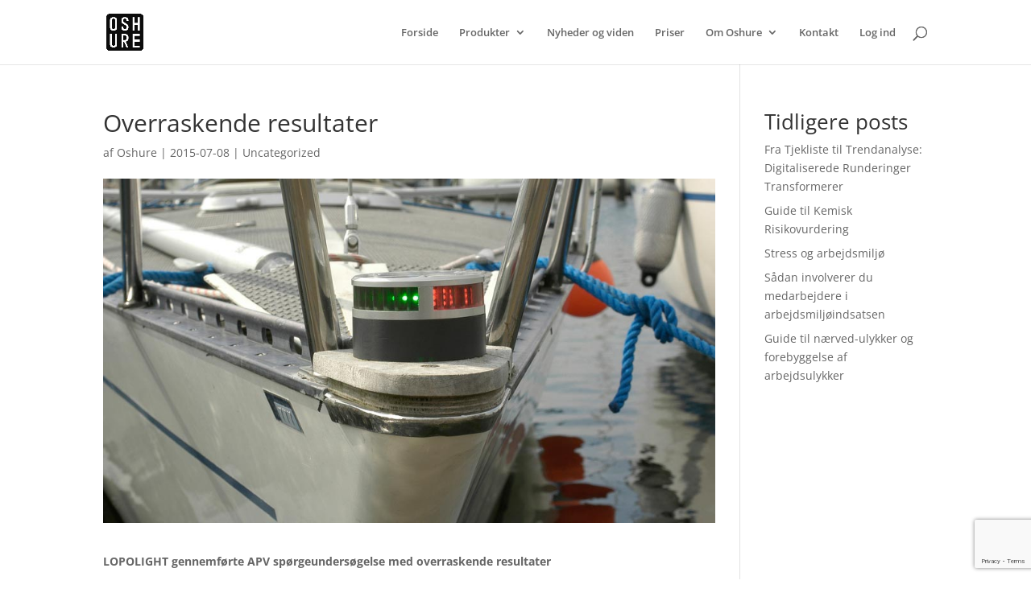

--- FILE ---
content_type: text/html; charset=utf-8
request_url: https://www.google.com/recaptcha/api2/anchor?ar=1&k=6Ldi-tUfAAAAAOTYZljelD3iIuNa0bFVsAPhJPzP&co=aHR0cHM6Ly93d3cub3NodXJlLmNvbTo0NDM.&hl=en&v=N67nZn4AqZkNcbeMu4prBgzg&size=invisible&anchor-ms=20000&execute-ms=30000&cb=2vrvf2fnfwa0
body_size: 48672
content:
<!DOCTYPE HTML><html dir="ltr" lang="en"><head><meta http-equiv="Content-Type" content="text/html; charset=UTF-8">
<meta http-equiv="X-UA-Compatible" content="IE=edge">
<title>reCAPTCHA</title>
<style type="text/css">
/* cyrillic-ext */
@font-face {
  font-family: 'Roboto';
  font-style: normal;
  font-weight: 400;
  font-stretch: 100%;
  src: url(//fonts.gstatic.com/s/roboto/v48/KFO7CnqEu92Fr1ME7kSn66aGLdTylUAMa3GUBHMdazTgWw.woff2) format('woff2');
  unicode-range: U+0460-052F, U+1C80-1C8A, U+20B4, U+2DE0-2DFF, U+A640-A69F, U+FE2E-FE2F;
}
/* cyrillic */
@font-face {
  font-family: 'Roboto';
  font-style: normal;
  font-weight: 400;
  font-stretch: 100%;
  src: url(//fonts.gstatic.com/s/roboto/v48/KFO7CnqEu92Fr1ME7kSn66aGLdTylUAMa3iUBHMdazTgWw.woff2) format('woff2');
  unicode-range: U+0301, U+0400-045F, U+0490-0491, U+04B0-04B1, U+2116;
}
/* greek-ext */
@font-face {
  font-family: 'Roboto';
  font-style: normal;
  font-weight: 400;
  font-stretch: 100%;
  src: url(//fonts.gstatic.com/s/roboto/v48/KFO7CnqEu92Fr1ME7kSn66aGLdTylUAMa3CUBHMdazTgWw.woff2) format('woff2');
  unicode-range: U+1F00-1FFF;
}
/* greek */
@font-face {
  font-family: 'Roboto';
  font-style: normal;
  font-weight: 400;
  font-stretch: 100%;
  src: url(//fonts.gstatic.com/s/roboto/v48/KFO7CnqEu92Fr1ME7kSn66aGLdTylUAMa3-UBHMdazTgWw.woff2) format('woff2');
  unicode-range: U+0370-0377, U+037A-037F, U+0384-038A, U+038C, U+038E-03A1, U+03A3-03FF;
}
/* math */
@font-face {
  font-family: 'Roboto';
  font-style: normal;
  font-weight: 400;
  font-stretch: 100%;
  src: url(//fonts.gstatic.com/s/roboto/v48/KFO7CnqEu92Fr1ME7kSn66aGLdTylUAMawCUBHMdazTgWw.woff2) format('woff2');
  unicode-range: U+0302-0303, U+0305, U+0307-0308, U+0310, U+0312, U+0315, U+031A, U+0326-0327, U+032C, U+032F-0330, U+0332-0333, U+0338, U+033A, U+0346, U+034D, U+0391-03A1, U+03A3-03A9, U+03B1-03C9, U+03D1, U+03D5-03D6, U+03F0-03F1, U+03F4-03F5, U+2016-2017, U+2034-2038, U+203C, U+2040, U+2043, U+2047, U+2050, U+2057, U+205F, U+2070-2071, U+2074-208E, U+2090-209C, U+20D0-20DC, U+20E1, U+20E5-20EF, U+2100-2112, U+2114-2115, U+2117-2121, U+2123-214F, U+2190, U+2192, U+2194-21AE, U+21B0-21E5, U+21F1-21F2, U+21F4-2211, U+2213-2214, U+2216-22FF, U+2308-230B, U+2310, U+2319, U+231C-2321, U+2336-237A, U+237C, U+2395, U+239B-23B7, U+23D0, U+23DC-23E1, U+2474-2475, U+25AF, U+25B3, U+25B7, U+25BD, U+25C1, U+25CA, U+25CC, U+25FB, U+266D-266F, U+27C0-27FF, U+2900-2AFF, U+2B0E-2B11, U+2B30-2B4C, U+2BFE, U+3030, U+FF5B, U+FF5D, U+1D400-1D7FF, U+1EE00-1EEFF;
}
/* symbols */
@font-face {
  font-family: 'Roboto';
  font-style: normal;
  font-weight: 400;
  font-stretch: 100%;
  src: url(//fonts.gstatic.com/s/roboto/v48/KFO7CnqEu92Fr1ME7kSn66aGLdTylUAMaxKUBHMdazTgWw.woff2) format('woff2');
  unicode-range: U+0001-000C, U+000E-001F, U+007F-009F, U+20DD-20E0, U+20E2-20E4, U+2150-218F, U+2190, U+2192, U+2194-2199, U+21AF, U+21E6-21F0, U+21F3, U+2218-2219, U+2299, U+22C4-22C6, U+2300-243F, U+2440-244A, U+2460-24FF, U+25A0-27BF, U+2800-28FF, U+2921-2922, U+2981, U+29BF, U+29EB, U+2B00-2BFF, U+4DC0-4DFF, U+FFF9-FFFB, U+10140-1018E, U+10190-1019C, U+101A0, U+101D0-101FD, U+102E0-102FB, U+10E60-10E7E, U+1D2C0-1D2D3, U+1D2E0-1D37F, U+1F000-1F0FF, U+1F100-1F1AD, U+1F1E6-1F1FF, U+1F30D-1F30F, U+1F315, U+1F31C, U+1F31E, U+1F320-1F32C, U+1F336, U+1F378, U+1F37D, U+1F382, U+1F393-1F39F, U+1F3A7-1F3A8, U+1F3AC-1F3AF, U+1F3C2, U+1F3C4-1F3C6, U+1F3CA-1F3CE, U+1F3D4-1F3E0, U+1F3ED, U+1F3F1-1F3F3, U+1F3F5-1F3F7, U+1F408, U+1F415, U+1F41F, U+1F426, U+1F43F, U+1F441-1F442, U+1F444, U+1F446-1F449, U+1F44C-1F44E, U+1F453, U+1F46A, U+1F47D, U+1F4A3, U+1F4B0, U+1F4B3, U+1F4B9, U+1F4BB, U+1F4BF, U+1F4C8-1F4CB, U+1F4D6, U+1F4DA, U+1F4DF, U+1F4E3-1F4E6, U+1F4EA-1F4ED, U+1F4F7, U+1F4F9-1F4FB, U+1F4FD-1F4FE, U+1F503, U+1F507-1F50B, U+1F50D, U+1F512-1F513, U+1F53E-1F54A, U+1F54F-1F5FA, U+1F610, U+1F650-1F67F, U+1F687, U+1F68D, U+1F691, U+1F694, U+1F698, U+1F6AD, U+1F6B2, U+1F6B9-1F6BA, U+1F6BC, U+1F6C6-1F6CF, U+1F6D3-1F6D7, U+1F6E0-1F6EA, U+1F6F0-1F6F3, U+1F6F7-1F6FC, U+1F700-1F7FF, U+1F800-1F80B, U+1F810-1F847, U+1F850-1F859, U+1F860-1F887, U+1F890-1F8AD, U+1F8B0-1F8BB, U+1F8C0-1F8C1, U+1F900-1F90B, U+1F93B, U+1F946, U+1F984, U+1F996, U+1F9E9, U+1FA00-1FA6F, U+1FA70-1FA7C, U+1FA80-1FA89, U+1FA8F-1FAC6, U+1FACE-1FADC, U+1FADF-1FAE9, U+1FAF0-1FAF8, U+1FB00-1FBFF;
}
/* vietnamese */
@font-face {
  font-family: 'Roboto';
  font-style: normal;
  font-weight: 400;
  font-stretch: 100%;
  src: url(//fonts.gstatic.com/s/roboto/v48/KFO7CnqEu92Fr1ME7kSn66aGLdTylUAMa3OUBHMdazTgWw.woff2) format('woff2');
  unicode-range: U+0102-0103, U+0110-0111, U+0128-0129, U+0168-0169, U+01A0-01A1, U+01AF-01B0, U+0300-0301, U+0303-0304, U+0308-0309, U+0323, U+0329, U+1EA0-1EF9, U+20AB;
}
/* latin-ext */
@font-face {
  font-family: 'Roboto';
  font-style: normal;
  font-weight: 400;
  font-stretch: 100%;
  src: url(//fonts.gstatic.com/s/roboto/v48/KFO7CnqEu92Fr1ME7kSn66aGLdTylUAMa3KUBHMdazTgWw.woff2) format('woff2');
  unicode-range: U+0100-02BA, U+02BD-02C5, U+02C7-02CC, U+02CE-02D7, U+02DD-02FF, U+0304, U+0308, U+0329, U+1D00-1DBF, U+1E00-1E9F, U+1EF2-1EFF, U+2020, U+20A0-20AB, U+20AD-20C0, U+2113, U+2C60-2C7F, U+A720-A7FF;
}
/* latin */
@font-face {
  font-family: 'Roboto';
  font-style: normal;
  font-weight: 400;
  font-stretch: 100%;
  src: url(//fonts.gstatic.com/s/roboto/v48/KFO7CnqEu92Fr1ME7kSn66aGLdTylUAMa3yUBHMdazQ.woff2) format('woff2');
  unicode-range: U+0000-00FF, U+0131, U+0152-0153, U+02BB-02BC, U+02C6, U+02DA, U+02DC, U+0304, U+0308, U+0329, U+2000-206F, U+20AC, U+2122, U+2191, U+2193, U+2212, U+2215, U+FEFF, U+FFFD;
}
/* cyrillic-ext */
@font-face {
  font-family: 'Roboto';
  font-style: normal;
  font-weight: 500;
  font-stretch: 100%;
  src: url(//fonts.gstatic.com/s/roboto/v48/KFO7CnqEu92Fr1ME7kSn66aGLdTylUAMa3GUBHMdazTgWw.woff2) format('woff2');
  unicode-range: U+0460-052F, U+1C80-1C8A, U+20B4, U+2DE0-2DFF, U+A640-A69F, U+FE2E-FE2F;
}
/* cyrillic */
@font-face {
  font-family: 'Roboto';
  font-style: normal;
  font-weight: 500;
  font-stretch: 100%;
  src: url(//fonts.gstatic.com/s/roboto/v48/KFO7CnqEu92Fr1ME7kSn66aGLdTylUAMa3iUBHMdazTgWw.woff2) format('woff2');
  unicode-range: U+0301, U+0400-045F, U+0490-0491, U+04B0-04B1, U+2116;
}
/* greek-ext */
@font-face {
  font-family: 'Roboto';
  font-style: normal;
  font-weight: 500;
  font-stretch: 100%;
  src: url(//fonts.gstatic.com/s/roboto/v48/KFO7CnqEu92Fr1ME7kSn66aGLdTylUAMa3CUBHMdazTgWw.woff2) format('woff2');
  unicode-range: U+1F00-1FFF;
}
/* greek */
@font-face {
  font-family: 'Roboto';
  font-style: normal;
  font-weight: 500;
  font-stretch: 100%;
  src: url(//fonts.gstatic.com/s/roboto/v48/KFO7CnqEu92Fr1ME7kSn66aGLdTylUAMa3-UBHMdazTgWw.woff2) format('woff2');
  unicode-range: U+0370-0377, U+037A-037F, U+0384-038A, U+038C, U+038E-03A1, U+03A3-03FF;
}
/* math */
@font-face {
  font-family: 'Roboto';
  font-style: normal;
  font-weight: 500;
  font-stretch: 100%;
  src: url(//fonts.gstatic.com/s/roboto/v48/KFO7CnqEu92Fr1ME7kSn66aGLdTylUAMawCUBHMdazTgWw.woff2) format('woff2');
  unicode-range: U+0302-0303, U+0305, U+0307-0308, U+0310, U+0312, U+0315, U+031A, U+0326-0327, U+032C, U+032F-0330, U+0332-0333, U+0338, U+033A, U+0346, U+034D, U+0391-03A1, U+03A3-03A9, U+03B1-03C9, U+03D1, U+03D5-03D6, U+03F0-03F1, U+03F4-03F5, U+2016-2017, U+2034-2038, U+203C, U+2040, U+2043, U+2047, U+2050, U+2057, U+205F, U+2070-2071, U+2074-208E, U+2090-209C, U+20D0-20DC, U+20E1, U+20E5-20EF, U+2100-2112, U+2114-2115, U+2117-2121, U+2123-214F, U+2190, U+2192, U+2194-21AE, U+21B0-21E5, U+21F1-21F2, U+21F4-2211, U+2213-2214, U+2216-22FF, U+2308-230B, U+2310, U+2319, U+231C-2321, U+2336-237A, U+237C, U+2395, U+239B-23B7, U+23D0, U+23DC-23E1, U+2474-2475, U+25AF, U+25B3, U+25B7, U+25BD, U+25C1, U+25CA, U+25CC, U+25FB, U+266D-266F, U+27C0-27FF, U+2900-2AFF, U+2B0E-2B11, U+2B30-2B4C, U+2BFE, U+3030, U+FF5B, U+FF5D, U+1D400-1D7FF, U+1EE00-1EEFF;
}
/* symbols */
@font-face {
  font-family: 'Roboto';
  font-style: normal;
  font-weight: 500;
  font-stretch: 100%;
  src: url(//fonts.gstatic.com/s/roboto/v48/KFO7CnqEu92Fr1ME7kSn66aGLdTylUAMaxKUBHMdazTgWw.woff2) format('woff2');
  unicode-range: U+0001-000C, U+000E-001F, U+007F-009F, U+20DD-20E0, U+20E2-20E4, U+2150-218F, U+2190, U+2192, U+2194-2199, U+21AF, U+21E6-21F0, U+21F3, U+2218-2219, U+2299, U+22C4-22C6, U+2300-243F, U+2440-244A, U+2460-24FF, U+25A0-27BF, U+2800-28FF, U+2921-2922, U+2981, U+29BF, U+29EB, U+2B00-2BFF, U+4DC0-4DFF, U+FFF9-FFFB, U+10140-1018E, U+10190-1019C, U+101A0, U+101D0-101FD, U+102E0-102FB, U+10E60-10E7E, U+1D2C0-1D2D3, U+1D2E0-1D37F, U+1F000-1F0FF, U+1F100-1F1AD, U+1F1E6-1F1FF, U+1F30D-1F30F, U+1F315, U+1F31C, U+1F31E, U+1F320-1F32C, U+1F336, U+1F378, U+1F37D, U+1F382, U+1F393-1F39F, U+1F3A7-1F3A8, U+1F3AC-1F3AF, U+1F3C2, U+1F3C4-1F3C6, U+1F3CA-1F3CE, U+1F3D4-1F3E0, U+1F3ED, U+1F3F1-1F3F3, U+1F3F5-1F3F7, U+1F408, U+1F415, U+1F41F, U+1F426, U+1F43F, U+1F441-1F442, U+1F444, U+1F446-1F449, U+1F44C-1F44E, U+1F453, U+1F46A, U+1F47D, U+1F4A3, U+1F4B0, U+1F4B3, U+1F4B9, U+1F4BB, U+1F4BF, U+1F4C8-1F4CB, U+1F4D6, U+1F4DA, U+1F4DF, U+1F4E3-1F4E6, U+1F4EA-1F4ED, U+1F4F7, U+1F4F9-1F4FB, U+1F4FD-1F4FE, U+1F503, U+1F507-1F50B, U+1F50D, U+1F512-1F513, U+1F53E-1F54A, U+1F54F-1F5FA, U+1F610, U+1F650-1F67F, U+1F687, U+1F68D, U+1F691, U+1F694, U+1F698, U+1F6AD, U+1F6B2, U+1F6B9-1F6BA, U+1F6BC, U+1F6C6-1F6CF, U+1F6D3-1F6D7, U+1F6E0-1F6EA, U+1F6F0-1F6F3, U+1F6F7-1F6FC, U+1F700-1F7FF, U+1F800-1F80B, U+1F810-1F847, U+1F850-1F859, U+1F860-1F887, U+1F890-1F8AD, U+1F8B0-1F8BB, U+1F8C0-1F8C1, U+1F900-1F90B, U+1F93B, U+1F946, U+1F984, U+1F996, U+1F9E9, U+1FA00-1FA6F, U+1FA70-1FA7C, U+1FA80-1FA89, U+1FA8F-1FAC6, U+1FACE-1FADC, U+1FADF-1FAE9, U+1FAF0-1FAF8, U+1FB00-1FBFF;
}
/* vietnamese */
@font-face {
  font-family: 'Roboto';
  font-style: normal;
  font-weight: 500;
  font-stretch: 100%;
  src: url(//fonts.gstatic.com/s/roboto/v48/KFO7CnqEu92Fr1ME7kSn66aGLdTylUAMa3OUBHMdazTgWw.woff2) format('woff2');
  unicode-range: U+0102-0103, U+0110-0111, U+0128-0129, U+0168-0169, U+01A0-01A1, U+01AF-01B0, U+0300-0301, U+0303-0304, U+0308-0309, U+0323, U+0329, U+1EA0-1EF9, U+20AB;
}
/* latin-ext */
@font-face {
  font-family: 'Roboto';
  font-style: normal;
  font-weight: 500;
  font-stretch: 100%;
  src: url(//fonts.gstatic.com/s/roboto/v48/KFO7CnqEu92Fr1ME7kSn66aGLdTylUAMa3KUBHMdazTgWw.woff2) format('woff2');
  unicode-range: U+0100-02BA, U+02BD-02C5, U+02C7-02CC, U+02CE-02D7, U+02DD-02FF, U+0304, U+0308, U+0329, U+1D00-1DBF, U+1E00-1E9F, U+1EF2-1EFF, U+2020, U+20A0-20AB, U+20AD-20C0, U+2113, U+2C60-2C7F, U+A720-A7FF;
}
/* latin */
@font-face {
  font-family: 'Roboto';
  font-style: normal;
  font-weight: 500;
  font-stretch: 100%;
  src: url(//fonts.gstatic.com/s/roboto/v48/KFO7CnqEu92Fr1ME7kSn66aGLdTylUAMa3yUBHMdazQ.woff2) format('woff2');
  unicode-range: U+0000-00FF, U+0131, U+0152-0153, U+02BB-02BC, U+02C6, U+02DA, U+02DC, U+0304, U+0308, U+0329, U+2000-206F, U+20AC, U+2122, U+2191, U+2193, U+2212, U+2215, U+FEFF, U+FFFD;
}
/* cyrillic-ext */
@font-face {
  font-family: 'Roboto';
  font-style: normal;
  font-weight: 900;
  font-stretch: 100%;
  src: url(//fonts.gstatic.com/s/roboto/v48/KFO7CnqEu92Fr1ME7kSn66aGLdTylUAMa3GUBHMdazTgWw.woff2) format('woff2');
  unicode-range: U+0460-052F, U+1C80-1C8A, U+20B4, U+2DE0-2DFF, U+A640-A69F, U+FE2E-FE2F;
}
/* cyrillic */
@font-face {
  font-family: 'Roboto';
  font-style: normal;
  font-weight: 900;
  font-stretch: 100%;
  src: url(//fonts.gstatic.com/s/roboto/v48/KFO7CnqEu92Fr1ME7kSn66aGLdTylUAMa3iUBHMdazTgWw.woff2) format('woff2');
  unicode-range: U+0301, U+0400-045F, U+0490-0491, U+04B0-04B1, U+2116;
}
/* greek-ext */
@font-face {
  font-family: 'Roboto';
  font-style: normal;
  font-weight: 900;
  font-stretch: 100%;
  src: url(//fonts.gstatic.com/s/roboto/v48/KFO7CnqEu92Fr1ME7kSn66aGLdTylUAMa3CUBHMdazTgWw.woff2) format('woff2');
  unicode-range: U+1F00-1FFF;
}
/* greek */
@font-face {
  font-family: 'Roboto';
  font-style: normal;
  font-weight: 900;
  font-stretch: 100%;
  src: url(//fonts.gstatic.com/s/roboto/v48/KFO7CnqEu92Fr1ME7kSn66aGLdTylUAMa3-UBHMdazTgWw.woff2) format('woff2');
  unicode-range: U+0370-0377, U+037A-037F, U+0384-038A, U+038C, U+038E-03A1, U+03A3-03FF;
}
/* math */
@font-face {
  font-family: 'Roboto';
  font-style: normal;
  font-weight: 900;
  font-stretch: 100%;
  src: url(//fonts.gstatic.com/s/roboto/v48/KFO7CnqEu92Fr1ME7kSn66aGLdTylUAMawCUBHMdazTgWw.woff2) format('woff2');
  unicode-range: U+0302-0303, U+0305, U+0307-0308, U+0310, U+0312, U+0315, U+031A, U+0326-0327, U+032C, U+032F-0330, U+0332-0333, U+0338, U+033A, U+0346, U+034D, U+0391-03A1, U+03A3-03A9, U+03B1-03C9, U+03D1, U+03D5-03D6, U+03F0-03F1, U+03F4-03F5, U+2016-2017, U+2034-2038, U+203C, U+2040, U+2043, U+2047, U+2050, U+2057, U+205F, U+2070-2071, U+2074-208E, U+2090-209C, U+20D0-20DC, U+20E1, U+20E5-20EF, U+2100-2112, U+2114-2115, U+2117-2121, U+2123-214F, U+2190, U+2192, U+2194-21AE, U+21B0-21E5, U+21F1-21F2, U+21F4-2211, U+2213-2214, U+2216-22FF, U+2308-230B, U+2310, U+2319, U+231C-2321, U+2336-237A, U+237C, U+2395, U+239B-23B7, U+23D0, U+23DC-23E1, U+2474-2475, U+25AF, U+25B3, U+25B7, U+25BD, U+25C1, U+25CA, U+25CC, U+25FB, U+266D-266F, U+27C0-27FF, U+2900-2AFF, U+2B0E-2B11, U+2B30-2B4C, U+2BFE, U+3030, U+FF5B, U+FF5D, U+1D400-1D7FF, U+1EE00-1EEFF;
}
/* symbols */
@font-face {
  font-family: 'Roboto';
  font-style: normal;
  font-weight: 900;
  font-stretch: 100%;
  src: url(//fonts.gstatic.com/s/roboto/v48/KFO7CnqEu92Fr1ME7kSn66aGLdTylUAMaxKUBHMdazTgWw.woff2) format('woff2');
  unicode-range: U+0001-000C, U+000E-001F, U+007F-009F, U+20DD-20E0, U+20E2-20E4, U+2150-218F, U+2190, U+2192, U+2194-2199, U+21AF, U+21E6-21F0, U+21F3, U+2218-2219, U+2299, U+22C4-22C6, U+2300-243F, U+2440-244A, U+2460-24FF, U+25A0-27BF, U+2800-28FF, U+2921-2922, U+2981, U+29BF, U+29EB, U+2B00-2BFF, U+4DC0-4DFF, U+FFF9-FFFB, U+10140-1018E, U+10190-1019C, U+101A0, U+101D0-101FD, U+102E0-102FB, U+10E60-10E7E, U+1D2C0-1D2D3, U+1D2E0-1D37F, U+1F000-1F0FF, U+1F100-1F1AD, U+1F1E6-1F1FF, U+1F30D-1F30F, U+1F315, U+1F31C, U+1F31E, U+1F320-1F32C, U+1F336, U+1F378, U+1F37D, U+1F382, U+1F393-1F39F, U+1F3A7-1F3A8, U+1F3AC-1F3AF, U+1F3C2, U+1F3C4-1F3C6, U+1F3CA-1F3CE, U+1F3D4-1F3E0, U+1F3ED, U+1F3F1-1F3F3, U+1F3F5-1F3F7, U+1F408, U+1F415, U+1F41F, U+1F426, U+1F43F, U+1F441-1F442, U+1F444, U+1F446-1F449, U+1F44C-1F44E, U+1F453, U+1F46A, U+1F47D, U+1F4A3, U+1F4B0, U+1F4B3, U+1F4B9, U+1F4BB, U+1F4BF, U+1F4C8-1F4CB, U+1F4D6, U+1F4DA, U+1F4DF, U+1F4E3-1F4E6, U+1F4EA-1F4ED, U+1F4F7, U+1F4F9-1F4FB, U+1F4FD-1F4FE, U+1F503, U+1F507-1F50B, U+1F50D, U+1F512-1F513, U+1F53E-1F54A, U+1F54F-1F5FA, U+1F610, U+1F650-1F67F, U+1F687, U+1F68D, U+1F691, U+1F694, U+1F698, U+1F6AD, U+1F6B2, U+1F6B9-1F6BA, U+1F6BC, U+1F6C6-1F6CF, U+1F6D3-1F6D7, U+1F6E0-1F6EA, U+1F6F0-1F6F3, U+1F6F7-1F6FC, U+1F700-1F7FF, U+1F800-1F80B, U+1F810-1F847, U+1F850-1F859, U+1F860-1F887, U+1F890-1F8AD, U+1F8B0-1F8BB, U+1F8C0-1F8C1, U+1F900-1F90B, U+1F93B, U+1F946, U+1F984, U+1F996, U+1F9E9, U+1FA00-1FA6F, U+1FA70-1FA7C, U+1FA80-1FA89, U+1FA8F-1FAC6, U+1FACE-1FADC, U+1FADF-1FAE9, U+1FAF0-1FAF8, U+1FB00-1FBFF;
}
/* vietnamese */
@font-face {
  font-family: 'Roboto';
  font-style: normal;
  font-weight: 900;
  font-stretch: 100%;
  src: url(//fonts.gstatic.com/s/roboto/v48/KFO7CnqEu92Fr1ME7kSn66aGLdTylUAMa3OUBHMdazTgWw.woff2) format('woff2');
  unicode-range: U+0102-0103, U+0110-0111, U+0128-0129, U+0168-0169, U+01A0-01A1, U+01AF-01B0, U+0300-0301, U+0303-0304, U+0308-0309, U+0323, U+0329, U+1EA0-1EF9, U+20AB;
}
/* latin-ext */
@font-face {
  font-family: 'Roboto';
  font-style: normal;
  font-weight: 900;
  font-stretch: 100%;
  src: url(//fonts.gstatic.com/s/roboto/v48/KFO7CnqEu92Fr1ME7kSn66aGLdTylUAMa3KUBHMdazTgWw.woff2) format('woff2');
  unicode-range: U+0100-02BA, U+02BD-02C5, U+02C7-02CC, U+02CE-02D7, U+02DD-02FF, U+0304, U+0308, U+0329, U+1D00-1DBF, U+1E00-1E9F, U+1EF2-1EFF, U+2020, U+20A0-20AB, U+20AD-20C0, U+2113, U+2C60-2C7F, U+A720-A7FF;
}
/* latin */
@font-face {
  font-family: 'Roboto';
  font-style: normal;
  font-weight: 900;
  font-stretch: 100%;
  src: url(//fonts.gstatic.com/s/roboto/v48/KFO7CnqEu92Fr1ME7kSn66aGLdTylUAMa3yUBHMdazQ.woff2) format('woff2');
  unicode-range: U+0000-00FF, U+0131, U+0152-0153, U+02BB-02BC, U+02C6, U+02DA, U+02DC, U+0304, U+0308, U+0329, U+2000-206F, U+20AC, U+2122, U+2191, U+2193, U+2212, U+2215, U+FEFF, U+FFFD;
}

</style>
<link rel="stylesheet" type="text/css" href="https://www.gstatic.com/recaptcha/releases/N67nZn4AqZkNcbeMu4prBgzg/styles__ltr.css">
<script nonce="CFOKqcur5-gjYUAKGib1zg" type="text/javascript">window['__recaptcha_api'] = 'https://www.google.com/recaptcha/api2/';</script>
<script type="text/javascript" src="https://www.gstatic.com/recaptcha/releases/N67nZn4AqZkNcbeMu4prBgzg/recaptcha__en.js" nonce="CFOKqcur5-gjYUAKGib1zg">
      
    </script></head>
<body><div id="rc-anchor-alert" class="rc-anchor-alert"></div>
<input type="hidden" id="recaptcha-token" value="[base64]">
<script type="text/javascript" nonce="CFOKqcur5-gjYUAKGib1zg">
      recaptcha.anchor.Main.init("[\x22ainput\x22,[\x22bgdata\x22,\x22\x22,\[base64]/[base64]/[base64]/bmV3IHJbeF0oY1swXSk6RT09Mj9uZXcgclt4XShjWzBdLGNbMV0pOkU9PTM/bmV3IHJbeF0oY1swXSxjWzFdLGNbMl0pOkU9PTQ/[base64]/[base64]/[base64]/[base64]/[base64]/[base64]/[base64]/[base64]\x22,\[base64]\x22,\x22FcKrPi9sP3jDlmLCkhwQw5jDkMK0wqZMVR7Ci25mCsKZw4vCmyzCr0XCrsKZfsKIwrQBEMKPA2xbw4RxHsOLGB16wr3DjEAucEZIw6/DrnMwwpw1w5gOZFI8asK/[base64]/wpvCgsKvw5Jaw5hIw7p4Xm/DrHLDlsKBY8OCw4kuw5DDuV7DqcOWHGEOKsOUO8K4H3LCoMOKNSQPC8OBwoBeH3HDnFlxwq0Ee8KVEGonw7/Dq0/DhsO0wqd2H8OowoHCjHk8w4NMXsOFDALCkFHDoEEFVDzCqsOQw5jDkiAMXlsOMcKxwpA1wrtgw73DtmUIJx/CghfDtsKOSw/DqsOzwrYWw5YRwoY8wodcUMKRUHJTf8OywrTCvVImw7/[base64]/CrMKzPcO+PcOUw7oIwrbCmsOgecOFb8OVdMKWTz7Cqxl2w7jDosKiw7PDliTCjcOzw5txAk7Dtm1/w4dveFfCpQzDucO2ZHRsW8K5N8Kawp/DnWphw7zCkRzDogzDocOawp0iV3PCq8K6VSptwqQdwqIuw73CuMKVSgpQwrjCvsK8w70cUXLDkMONw47ClXx9w5XDgcKQEQRhXsO1CMOhw7TDqi3DhsOewp/Ct8OTFMOiW8K1LsOgw5nCp0TDpHJUwqrCllpELzNuwrAqU3MpwqDCplbDucKfHcOPe8OaWcOTwqXCrcKaesO/wpXCtMOMaMORw5rDgMKLGRDDkSXDmkPDlxpeTBUUwrPDlzPCtMOEw6DCr8OlwpJxKsKDwo5mDzh4wp1pw5R0wpDDh1QbwqLCixkCD8Onwp7Cj8KjcVzCucO8MMOKJcKMbzwOV0DCk8KeVsKEwqlzw4PDiSgmwpwfw6vCgMKQb2tgezFewpbDmynCv0/ClFPDrsO0E8KLw5zDsSHDm8KZRRzDszFYw7MTW8KIwqLDmcOoI8Ohw7/CgMK/KyLCq0/CqznDoVjDrwEBw7AhfsOUWsK6w7oLV8KMwpnDt8KKw40TInzDnsKBHWR/BcOvYMOLDy3CrXjCi8OXw7FWLB/DmhRWwr4sI8K8XWlPwpfCl8OXAcKjwrLCvRRaNsKsUC0wMcKuagjDtsKvOF/DvMKzwod7NcKFw7DDs8OdLnoFPDPDuVVxXMKpWALCvMKGwpbCoMO2OMKSwpZzZMKdesKKV3ZJIBzCrEx4w5UawqrDv8KKJMO3VcO/[base64]/[base64]/[base64]/ClbCisKpw5dsw6vDrMOxKsKvVsK/wpLDk8OfwrM4SMO/ScKjf8O8woANw5lRZEhXSj/CscKPMULDrsOow5pLw7/DpMOZbVrDinxfwprCjC8SPGoBBMKYVsKwa1Zvw5LDg0FLw5nCoCB0N8K7VSfDtsKgwpYswo99wocLw4bCvMK/wo/[base64]/CumTCqMOXw4rDgyjCiikfw4tUaVDDisOyw4PDmcKhMW7DkE/Cn8Kww6rDmSxZQ8Kyw45cw7DDj3/DsMKtw7lJwoE9VDrDgTkpTyTDqMOUYcOBMMKwwpnDgzYTWcOmwrApw7nDoV05ZMOLwr88wpbDhcK3w7tFwpwpMxNHw5oBGjfCm8KdwqA4w6/CuD4lwrsdTHpRXVXDvkNgwrnDoMKDZsKaPcODUx3DuMOhw6nDtsO4w4lDwplgEizCoTHDnhN9wrjDimYmL3nDg1l5VRptw6rCiMKcwrJuw67CpcKxAsKBFMOjJsKYEBNOwoDDvmbCnC/[base64]/[base64]/[base64]/CuV3DicK3FcO9w43DocOIw6nDocKvw6HDoDQtK18cGsOxdgrDty/CiAUzXVwPb8OSw4TDtcOnfcKtw5NvDsKaE8Kgwr40w5ccYsKBw6cNworCpVYOdGYGwp3Cm2/Dn8KIOm7CqMKAwqcrwrHCiwzDgBIdw7UTGsK5wpENwrk2JkPCqsKPw4p0wqHCtjjDmVEpOALDisOEOFkOwo98w7JEK2vDqCvDiMKvw7gsw6nDiW8tw4sPw59YBlLDm8OZwoUFwoU0woVUw5ZUw4FowrQyQCoXwqPCvS/[base64]/fUkZA8OfDcOOwpjDgSLDu8Oxwrsow5AfIkMAw5vCrzEGTMOVwrAKwq3CjsKGP2oXw5/DrB5Iwp3DmUFYD33DqnHDkcOIamtNw4zDmsOdw7okwojDk3vCmkTChmTDsFACDy3CpcKOw59bdMKDOyJ4wqIUw60ewr7DsSkoEcODw63DoMOqwr/DqMKXE8KeGMOjCcOZRcKAGMOaw6DCrcKwOcKDJX42wpPCsMKVRcOxacKhG2LDohXCrsOWwp/Dj8OvCAlqw6vDvMOxwoh4w7PCqcOTworCjcK7OE/CimHCq3TDp3DChsKAHmTDmlQvfsOSw5cfLMOGRcKiw4ocw5bDkmvDlABnw6nCgcOUw6kaWMKpZBEdIcOUPVzCsDfDn8OdaicoVcKrfRNawohmZFDDuVApHnbCmcOuwowBG37DvgnCohfDvnU/wrILwoTDnMK8wqfDqcKfw5vDo2HCucKMO2jCnMO2H8KZwogAFMKOWMOtw4oqw48TIR/DjBXDh0pjT8OWA3vCrD/CvVRdXiBLw4s1w6ZKwrkRw53Dr0HDisOOw7w3WsOQJRnDllIBwq3Dv8KHWEN/MsOlGcODGDLDu8KKFQ4xw5knG8OYTsKqJnZBMcO7w6nDkkBJwpkMwojCqFnCkzvChWcITzTCi8Ouwr/[base64]/CgcKNfCfCh8KLJD/Ch8KywonDtGnCvjXDtcONwp9mw67CnMKwBzzDlSjCl1LDhsKzwo3DtRnDoEMtw6E2AMObQMOaw4zCqjrDqjzDgiXCkD9vAFcnwrQHwqPCvSgxTMOHCMOdw4djQikQwp4TbDzDox7DvMObw4bDsMKSwqYowrd6w5h/e8OGwo92wqTDjcKPw7I9w7vCt8K7CMOjbcOBJcOvcBkHwrQVw5koOMOTwqslQwnDoMKaJcOUTRbCncKmwrjDiDjCv8KYw5gdwrIYw4UzwpzCnyk/ZMKJTUlYCMK/wqF/[base64]/w4HCtxEcKsOAw7wfeMO+wozDoQQ3wpjDkmrCvcORS1jDqcK3Fi46wrMsw595wpdmd8K0JsOZPl7CqMOEGsKTXnEtfMOtw6wZw4VCYMOmVyEEwrbCkHUkMcKyK3XDl03Do8Kbw5rCk2JhQ8K+HcKFAC/Dh8OAFRrCo8OZezLClcKPaVjDlMKOAzTCsS/Dtx/[base64]/CpkvDuMKRIsKBwpF5wqjCrUVYPwVXw4PCrRTCmMKLw7zCi0oPwrQcwqJybMOqwpPDqcOfC8KNwqJ/w65MwoQBW2xhHRXDjlfDnlXDisOkP8KvGwY8w7NPFMK9dS1fw43CvsKRHUTDtMKsJ2xWasKqVMOBPHnDonhLw6NsMGvDuAUSH3XCo8K1CcOQw4HDnE01w5sewoARwr/DvmAgwoTDsMOuw5t/wp3DjsKZw78OXsONwojDp2E5ScKUCcOICS46w7pgdT7DvsK4bMONw7YUaMKoUHnDkm3CncK4wovCl8OgwrlzfMKzUcK6w5LDnMK3w5tbw7bDqzjCqsKSwqEDagtlOh0jwpXDtsKlVcO+B8KKEQHDninCisK2wrsuwqsXUsOXd0RJw5/CpsKTcndCZAPCiMK0NnrDlWxtecK6PsKifgkNwo/DksOdwpXDiTckdMK6w5PCjMK4w6cMw4hMw7gswrnDp8O2B8ORIsOqwqQQwocYA8K9D0kow4rClywQwrrChRwdw7XDqH3Cgks8wqnCoMO1wo9aERXDlsOww70pOcOResKcw64EZsKZNnh+KzfCusOOVsO0OsKqEC9gCMK/AcKbQW9tPCvDiMOHw5F8ZMOhZQolHkhdw5rCgcOVCE3DgyHDlBXDvy7DocKNwrMkcMOMwrHCuGnChMOzSVfDu1EjD1J3cMO5ccKGRWfDvXJlwqgZVHDCuMKUw6nDl8OKGS08woXDiXVEYRPChsKDw63CssOAw5jCm8KNw5HDs8KmwqsPSjLCr8KTFCYqKcOSw6Y4w4/DocOkw63Do2TDqsKswpfCscKFwo0sT8KvD3vDtcKHecKEQ8O1w67DkRhSwql+wpktSsK4BBLDgsKZw6bDo1/Dg8OywrjCpsOcdxgQw4jCnsK1wrjDkGlfw4B7S8KUwqQLDsObwpZdwpN1f3x2U13DuD58eHhww6V8wpPDpMKuwq3DugVIwolhwpwUMHMowonDjsOVQsONQ8KWScKqflQEw5clw4zDkATCjz/CszEdfcKYwqdsBsODwrYow77Dgk/[base64]/[base64]/wojChsOzFCHDtnjDvlUFScOGTsOpwpgzwpPCncOuw4TCvsOXw59rFMKkwpoQL8Ktw4LDtGDCqMOTw6DDgFRhwrDCoU7Cq3PCocOzfyLCsDZBw6zCjVU8w5zCoMOxw5jDgGvCm8OXw4dtwqPDvVjDp8KRcR4tw7fDpRrDgsKuc8KsTcOLP0/CvX9FK8KPVsOkWwjChsO+wpI0IiLCrUIObcOEw5zDosOGQsOVKcOCbsKSw6/CuRfDpirDlsKGTcKKwrpTwrbDhhhGdk3DohfCtXFQVV05woLDm2zCpcOJLiPCksKoPcOHdMK+fznCusKnwr/CqcKVDSfCkmnDvHMPw4zCoMKMw7/Cu8K8wqZXHQfCpcKcwrlzLMOpw77DjhbDucK4wprDlHtJScOMw5MQKsKkwqjCklRwCn/DmlIiw5PDj8KLw5gZSm/[base64]/Du3jCuEY5wqV1ZQV5w6Iww79Yw6k9GsOqNx7DjsObai/DpUXCjS7DmcKScSAxw5nCmsOrVz/Dv8KzQsKPwowdWcOawrMvFyJfAixfwr/[base64]/CpCnCrMKMLQFFw7nDiMOPOzoNwpF6wrcKHsObwrRtM8KSwr3DjAjCgAQHJcOZw6rClwoUw7nChiw4w4ZHw5Bvw4oFA03DtAjCslzDl8OrSsO5G8Ksw47ChsKnwrQ0wpPDjcKJGcOMwplAw5pQESodORYUwo/[base64]/[base64]/[base64]/[base64]/DgMOfwp5THWXCqAfCn8KYNz9SJcOWHMK9wpbCo8KzBXUCwoAHw4rClcOMasKHT8Knwq4QDAvDqGkGbcOGw6xHw6jDv8OLbsKEwqDDsQBqAmLDksKowqXDqhfDisKifMOGKMKEWyvCrMKywrPCjsOIw4bDjcKGLQ3Csz5mwoV1YcK/P8K5ewvCmAh4eBsRwoTCmVNdVh5gdsKlAsKZw7sUwpxxaMKnPT3DilvDpMKbR0LDnx5UKMKGwprDsk/DusK5w5RaWh7Cg8OzwoTDvgI3w7vDtFXDs8Onw4vClCnDm1DDlMKDw6l9UMKXBcOqw4JhWw3CvU04N8OCw7A9w7rClHvDnx7DucO3woDCiGjDtsKBwp/[base64]/wrAWYcOPMxzDlVwZTCzDucKJIcOyw5ZhYjXCgzoufsO9w5zCmsKYw6vDs8KRwozClMOTFUrCj8KscsK8wo3CrBhBB8OZw4TCk8KGwojCm1rDjcOFCy0UQMOJFsK6fAtAW8OsCy/CjcKVDCk7w4cuZUdWwrjCmMOuw67DgsOCBRNCwqcHwpgjw5zDgQ0xwppEwp/CmcOJAMKHw4jClUTCs8K1OxEmacKLw43CpVYHaw/DlmLDrQlnwrvDv8KdSzzDvTwwIMO4wo7Ds1TDu8O2w51Ewq1rM15qA1RKw7PCmcOYw69JBj/DiSfDvMOWw7PDqXTDvsOXMwDDgsOqM8KtYcOqwrrCuzbDosKOw4nCqlvDtcO/w6LCq8ORw6xowqghSsOpWQjChsKbwpDDkmHCvsOCwrvDtyQZJ8Ojw5nDuzLCg0jCosKJC27DhxTCj8OWQVPCuXgqQ8K2wpHDn04bcw3ClcKmw5E6dH8RwqrDlB/DjGxXLmVmw5PCix85Zk5tMU7Cn25ZwobDjGPCnXbDs8KOwp3DnFt4wq9CTsOvw5fDhcKawqbDtmEvw5xww5DDvMKcM3Inw5vDr8KwwqnCmAHDiMO5GQ1Ywo9dVRM7w4bDjB06w4Zfw5woccKXV1gSwphadsOaw5kvDsKBwobDncO8woUVw7jCrcO/X8K8w7rDmcOKM8OgZ8K8w74MwrLDqT1JFW/DjjxQGgbDvsObworDvMO9wrXCnsKHwqrCnU5sw5fDv8KSwr/DnjxMMcO6Yi0EexjDnhTDonHCs8K5CcOXOD4cUMKcwpoOW8ORK8OJw7RNHcKzwrzCtsKCwoQZGlIcSi87wq/CiFFZJ8KrIQ7DhcO3GnTDtxHDh8Olw5AtwqTDvMO9wpRfbsK+w5ZawpbDv3fCgMOjwqYtdMOLTxTDqcOLaj8WwoVHbzDDqsKRw67Cj8KPwrAnKcKuPQI4w5Q+wrRpw4HDumELbsOgw7nDksOaw4vCosK/wrTDrQcywqLChsOew6kmMsK6wohfw6fDrXvDhcK7wozCrCZrw7Fbw7nCvw/Cs8O/wrlleMKjwoTDucO7KzjCiRwfwo3CtXd7W8OvwokUYG/[base64]/aVZ1w6EYwpEsPsKSagnCusOUwofCjTYgEsOvw7Mlwo4uIMKRO8O/[base64]/ChWMGHWrCpsOtwrkJw7jCmQ3DncOnw67CmcK0JFwpwpdgw6U8PcKwX8KWw6zDsMOjwrHCoMOHwrseUkjCnEFmEjBaw4tyCsKhw5tsw7NpwqfDv8O3ZMODN2/CulzDpR/CusOvRB8gwovClsOjbWrDhgg2wpjCvsKKw77DiGdNwr4cODPCo8OvwocAwrliw5pmwo7Cjx3CvcOOXnrCg20CP23DrMOXw5rDm8KQVmZXw6LDgMOLw61uw6MVw61JGjzCpGjCgsKOwrvDqMK/w7UtwqjChkvCvi1Cw7vCm8KDZn5hwpo8w57CiEYtfsOFF8ONTMOSaMOEw6rDqFjDj8Omw7nDlX8PKMKHBsO0GnPDuCxdXMKafcKTwrrDvn4pfgHDj8K0wrXDpcKBwoUMAT3Dg0/Cp2YdGXR/woFMOsOIwrbDqcKxwr/CtMO0w7fCjMO/K8OJw6Q5PMKDBUoBQW3DvMOQw7gtwpUAwpkFY8OiwqLDkghYwowPSUxJwpFhwrcTAMKqSMOuwofClMKHw512w57CjMOYwqnDrMKdYgnDuzvDlDsRSW9bKkXCtcOLRcKCUsOdCMKzC8ONOsO6O8Oqwo3DrFocFcOCfHpbw4vCtwTDkcO/w67Ch2LDvTMcwp8Pw5PCnBoPwrDDvsOkwqzDsW3CginDmQPDhRI4w6zDgUEVEsK+aRbDhMOxCcKXw7DCkgQnW8KnG0/CpGXCjh44w5Qyw63Crz/ChmbDv07Ci0t/TMOKHsKFOcOBClfDp8OMwpoHw7PDqMObwpzCnMOxworCgsO0wobDucOww4EKdF5sUFLCocKUSWJ3wp44w78swpPChE/CqMO/O0TCrgzDn1TCkHFCbgDDvjd8Mhwhwp0ew5oyXQjDpsOMw5jDrcOtCkpEw51/[base64]/LRHDl8K3XkM/woTDg3jCmhrDjMOWUcO2wq8rwqYDwqMdw7LCsyLCrgF8SDISZibDgx7CukLDpmJJRMOEwq9Ww7jDiHDCoMK7wpvDncKaTEvCksKDwpIAwoTCqsK6wpclK8KVGsOYwoHCvsK0wrZYw5c5BMKdwqPCpMOUDMOGw4EzP8KWwq1efznDoTTDocOofsOXZcKNw6/Dqk5fRMOPUcO2wpNrw5BPw5h+w51nJcOifHfCr2Jgw4UCIXVmVn7CisKZwoEDa8Oew5PDq8O5w6JgcxtzNcOkw6Fmw55EIQoMH0DChcK2EXTDtsOBw4ULFAbDt8K1wrbCpDfDkgXDqcK/[base64]/DtMOPwqjClGnCtcKdNGQLZE4iwoMDwp3DpQjCqVpKwolGblrChsKUWMOIfMKVwr/DtcKOw57CnQPChmcWw7/[base64]/CrTNaMiJJwrzCqMOHQ8OWCifCl8KwW8OSwrVuwpXCj2bCgcO6wqHDpU7DucKYwr3Cj1XDlnHDk8KIw5HDgcKEYsOvGsKYw6BOOsKPwogzw4PCr8O4dMOSwpvCiHl2wrnCqzU9w5t5woPCtg1pwqTDqsOOwrR8C8K0fcOdZjXCjSxqSCQFEsOud8Kfw7dYfXHDrE/CsWnDtcK4wrHDvQgLwqDDmlnCoV3CncKuFMOpUcKNwrXDncOTCsKHw5jCtsKOI8KCw7Fow6U6IsKlacK/[base64]/w4RwQsK9B8OoMjdgw5XDqcOyPyNLwoPCrWw5w4ZkMMK2wp0wwotmw6QyfcKTwqQdw7IDID5AR8KBwqExwoPDjm9SczXDrjl6w7rCvMO3w6xrwrDCinU0WsO8VsOEZU8wwrUNw7LDi8OuI8ONwooMwoMNecK9w70cQBd/YMKHK8K3w6nDq8OxIMOxaUnDqV5MMyIKb0h2woTCrMO6T8K1O8O6w7jDqjXChyzCpgB5wq5Kw6nDvT4cPhBCS8O0SRBMw7/CpGbCm8Knw41VwpXCosK5w4HCksKcw6o5wqLCq15Jw77CgsK+wrLCm8Obw7jDjRQiwqxTw5TDoMOlwpDDnUHCvcOSw5NvDmYzBV3DtFN9eFfDkCTDq05nK8KGwovDnn/CjXliFMKcw6ZhJcKvP13CmMKqwqd9L8OYPijCvsKmwpfDmsOfw5HDjS7CrQ4eQj90w6DCscOIScONdU9NNsK6w6t7w7nDqsORwrTDicKtwobDj8KyOFrChFMewrlSwoXCg8KGegPCmCJPwqEMw4TDk8KZw4/[base64]/B0TDq8Ocw5tBw6XCr2bDrHLDgxHCv8OdbEUXLVkKaHAcS8KFw7R9AScPcMOeRMO4G8KRw5UYUWwKSm1HwpTCmMOOegs4OBzDgsKkw7waw5HDpQZGw6Y8HDEbS8Omwo4RLsOPH0BRw6LDm8KywrUcwq47w4prIcOvw4PClcO0PsO3QkkVwqfCucOZw6fDsG/DqivDt8KiQcO8GHIew4zCqcKfwq4IC1lQwo/Dpl7CssOWCMKqwolzGhnCkB/DqkASwqUXGQw7w7QOw67Ds8KBG07CmHLCmMOrfDHCgyfDmcOBwrJUwo/DqcOhBmPDsxQoMSDDmMOawrjDvMKKwqRmScOpecK7wqleLA4pV8OPwpQBw7JxEzc8WytKZcOow6JFTVAyCW/CmMOJf8ORwpvDtB7DucOgZWfCqBDCrCpSY8Osw6EFw5HCocKYwqJsw6FRw4oBP2QHAU4iF3/CksKWZsOAWAA0IcOfwroZY8O8wpwmQ8ORDwViwpcQLsKWwqLCjMOKaAFRwpVjw4rCoxvCtsKCw4B8EWHCvMKbw4LCsS5MA8Kcwq/DuGHDoMKsw7IAw6R9O1zCpsKUw57DjU7Cm8KTc8OzCAVfwrHCsCMyYyoSwqNmw5fDjcOywrjDo8OowpHCv3XChcKHw5M2w6Y2w6dCH8Kww6/[base64]/[base64]/DMK1HcKRLnrCqMKVZMOLDMKfS1rDo3NFHRYVwr94wqAXN108E1MYwqHClsOkNcOAw6XDpcO5VMKNwprCuTIDeMKBw74owqhuLF/Dj2fDjcK4wqPCl8Oowp7DnUlOw6jDkXszw4hlR0NGVMKnU8KoPcO2w4HCjsO7wr/CqcKlGE52w5FpE8OJworCuXQfRsOrQcOjccOTwrjCrMOSw53DnmIqScKcLcKHXn4QwoXCpsOzDcKIZMK2fnNNwrPCkSIlezh1wozDhDDCosKQwpPDqE7CosKRehrCm8KKKsKRwpfCp24+ScKMB8O/QsOiEsOhw4XDg1rCksKCIVkwwoQwWcOoTS4/[base64]/Cl2ZHBnXCmAxxw6Acc8KfDcKtw5rCqlbCpSjCp8KVe8OUw7PCoCXDtA/CqEnCmmlfe8KNw7zDnitBw6djw5LCrHFlLlYcGwUnwqLDsyvDhcODXz3CusOAQAp8wqEowpR+wod2wrnDh3osw5HDpjTCgMO4L2XCqyczwrDCrBgOI3zCiGY3csOgNEPCglkjw5DDksKEwoMFL3LCjV1RG8KLDcK1wqTDtw/[base64]/Ds8Kow51FbwUdcgYIwrdBwqwHPsKqGTp+wrIkwrgyVSHDqsOwwp5yw5LCmkBzZcOYZHNpdcOnw43Cv8O/I8KaH8OcecK9w7kdSisNw5NHfE3CiznDoMKkwqQCw4Aswr0HfHLCisKgKhExwonCh8KswrkTw4rDm8OZw4kcaBMnw5wFw5fCp8KmKMOEwq90acKXw6ROe8KYw71RLBHDhUPCgwLCv8KOEcOZw5/DiD5awpMPw48Wwr9Ew5Vsw4pjwqcnwo3CpRTDiATDhzzDm10Fw4hVe8Kgw4BhKT1mRSAfw4ZGwooFwrPCu0tDKMKUQ8K3e8O7w7rDm3dZGsKvwq3ClsKmwpfCnsKVw7/[base64]/UcOLDVDDlmzCm1bDjATCgcOnKQNqw6hbw7bDk8O9w6vDszzCuMO7w7DDkcOxdizDvw7DkMOqPcO+U8KVXsKJf8KPw6fDvMOfw49dY0fCrT3CqsOATsKpwrzClcO6IHcfcsOjw6B+Uw1awox4WzHChsO5D8KawqEXMcKLw5Qlw7HDuMKQw6PDscO/wpXCmcKtemjCiyEdwqjDrF/[base64]/CvGLCvWl/PMKdVRFnw4bCgsKPw57Drxl+wrUHw7vDuiXChnzCisOmwq7DjhpKE8OiwoTCmSHDgARqw6VSwofDvcOaVQ1rw4gqwqzDksOiwoJvH37CkMOIRsOEdsKxEVRHEX0mMMO5w5ghUAPCq8KmbMKFRsKKw6XDmcOxwoUqbcOIC8KUYXBMasKXW8KaAcKqw6sZCsO9wqHDpMO/XW/DoHfDl8KhG8Kwwo0aw6PDtsO9w6PCrcKoA2LDhsO8H1LDkcKpwprCqMKFQkrCn8K3dMOnwpsWwr/CksKUF0bCrWN5OcKfwozCuCrCgUxhMWLDjsOaZkXCnnnDlsK0ThphEEXDvkHCnMOUXkvDrF/Dk8OhdsOcw50QwqnDs8OTwo9ew73DrxNwwqfCvQ/CsUDDucOJw5ghczfDqsK7w5XCnA3DpsKKI8OmwroZD8OHH0nCnMKEwoHDs0DDhhpkwp9BJHc7N3kpwpwBwrXCmEtvMMK7w7x7d8KDw4/CicOMwrvDtxtFwoEvw6Ekw6tiRwDDnXYyOcKGw4/DoyfDqEZGDmjCi8OBOMO4wpnDnUbCplhMw6Ivw7jCn23DuBjCm8OTEcOlwqQwIVzCsMOzFsKfM8KXXMOdd8OZEMKkw6XCh3Jew7Z+eGAkwohuwrwdDVsnAsKSLcOswo/DmcKzLU/DqDZTIx/DrgvCvXLDuMOZecOIDW/DpSx7MMKjwqfDj8KTw6wVCAY/wr8tJBTCoXQ0wrR7w7Umw7vCvXrDiMKOw5nDlFzDuExEwpfCl8KpdcOoM1/DtcKZw6AWwrfCvHU5U8KRQMKgwpADw6sQwpg2DcKfUTw2woHDhcOnw6LCkErCr8Kawrg4wos6UTMVw70OK3QZecKewpHDqS3CusO1IMOowoN+wprDohxcwr7Dk8KOwp9jEMOWRcOxwp1Lw5PDg8KGF8K6CiY/w4gPwrvDgsOvIsO8wrTChsKswqXCiBFCFsKiw4g6TS9swq3CmQnDuhrCicKIVwLCmA/CksKHJCZeWTAce8Kcw4Zxwr8+IBfDuixJw7rCiTpiwoXClBHDqMOnVwNtwoQ5NlASw59yQMObcMK/w49xFMOsMDnCvxR+HB/Dl8OmJMKedFI/YAbDicORFVrCmSzClF3DlFA4wp/DicOUJ8Kvw7bDt8Kyw4zDtHl9w4LCpx7CoybCv0cgwod4wqvCv8KBwrPCscKYecKww5rCgMOswrTDo0JgRDzCncK6Z8OQwqp9fCNHw7BwCVLDpsOBw7jDgMKONFrCm2bDl2/ChcOgwr8HSzfCgsOLw7BCw6zDjE49F8Kjw7QnFh7DqWdDwr7CvcOZEcOdVMKWw5o3EMOow4XDlMKnw6VkNMOMw4XDhxg7Z8KtwpvDiUvChsKCCiBOc8O3FMKSw60rLMKpwowAdVoewqgrwqVhwpzCrhrDocKJanwHwowlw54qwqo5w7l1FsKqd8Kga8KOwrQ9wok/w6jDqzx/wqpowqrCr37CrmUOcgg9w6dNHsOWwqfChMOXw43DgsK6w6dkwopGw5Mtw4kpwpPDkwfDmMKwdcKDY3hJTcKCwrAwT8K7JCFIQsORMg3Ci05Xwrl+V8O+dyDCkXPCj8K1H8Olw5LDk0jDrQnDvAViZcOLw6rDnlxlZgDCvMKvO8O4wr0Mw64iw4zCvsKmTSY/[base64]/w5UkTEnDicOOw4zDuMOmw4TDrUjCucKrw67DqsOcw5MMRXfDv0wZw4vDicKKN8Ojw6LCsyHCh387w5xWw4VsacO6w5TChsKlRGh0NC/CnmpawrTCocKtwqNSNGDDlG5/w4U3WsOJwqLCtldaw412U8Ouwrglwp53dR1xw5UbNQZcUB3CoMK2w7s/w77DjQZkKMO5QsOewpEWGR7CvWJcw7ErB8OZwrtXGh/Dl8OewpsrF3E0wrPCg1YoOnIswpZffcO7fsOTMkx7R8OrGiXDj2/DvGQzMlEGd8OAw7PDtlBGw4F7HRIvw75xPU3CryzCv8ODQmd2UMKKHcOxwosQwqjCmcKWIzJow4LCm3BjwoIEPsOmSxAyTgclecKMw63DgMORwqjCv8OIw6lzwrtySzPDusKwd2nDjjQRw7tHLsKzwojDicOYw5rDnsOZwpM0wokYw5/[base64]/DhsKJwrHCtRBMw5l3woXDqhvDrlzDocK3w4/Cun4OW3B7w4pWZDDDm3HCukdGJE5FA8K0fsKPwo/[base64]/Dt8K/w6zDmMOcO8KWFhrCngrCk8OAwpPCucO9w4/Cs8KIDcKiw74nT39gKFDDm8OjHMOmwolYw7Ysw7TDmsKrw4kawpLDhsKCZsO1w5Bpw5oLFcO8cSPCpXHCgEZHw6zDvcKzOQ3CsHsXHX3CncKRTMOVwq5bw7DDkcOwJC8OKMOJJE1BYsO+EV7DsCJhw6/CgHJwwrDCsBLCrRxBwqINwonDhcOgw4nCtiIlacOoYcKXLw1ARiXDrDvCpsKPwr/[base64]/DvV3CisK/[base64]/ClErClFXDnDrDvsOmQSrCsHAWHHQww7dew5jDnsOhVAAFw6U8bwsvbFFMBxnDqsO5wpTCs1LDgXNmCwlZwqHDpWDDmyHCmsOkD3fDqMO0ejXCusOHBhlUVhRXBW08JUnDpm16wrFawo0EEMOgb8K6worDrSZHM8OGG0DCv8K/[base64]/[base64]/DucOhcQ0nwo9lwqgUwrfCtndxw6PDqsO7wrIFLsK+woLDhB92woN8VR7CiFgEwoFADgwPexbDoiVcOkpSw5J4w6pOw4zDk8Ozw6zDi0fDgCwow7TCrGUXZx/CncO1Shgaw79LQgzCnMOPwovDozrDmcKOwrcjw5fDq8OjTMOTw6cyw67DgcOJTMOrDMKAw4TDrCzCgMOQXcK2w5xLwrAhZ8OWw5s1wroow4DDgADDrDHDjgliaMKDRMKbJcKEw4tScUUtesKUSQ/DqiZgBcO8wrBkGUFrwq7DnTDDrMK/fcOnwqLDuHXDgMOtw6jClGRTw7jCjWPCtcO2w75rV8KiNMOVw57CuGdJEcKzw6IjU8O3w6xmwrhINGNnwqbCgMOQwrAkUsOJwoXCkCpBGcONw6E1b8KQw6NUGsORwqjClGfCvcOZTsOzMU/CqDUTw6nDv2TCtkxxw7dDeydUWwJNw7BsaEBow4LDg1J6HsOnXsKfJSNXLjbDqsK3w6Jrwr3DvzACwonDtTN9C8OIQMKUZQ3Dq0vDkMOqPcKjwpbCvsODHcK6F8K6OS1/w4hqwoXDlC9pesKjwrc6wqjDgMOPFTDCksOTw6hzcErCmRFOwo7DvWPDlcOmBsOJbsOLTMOtWSTChEZ8SsK5YsKZwr/DpktvEsOMwr1mRTPCvMOVw5fDmsOwGHxuwoTCrXTDlTEmw5QEw59fw7PCsi81w4wuw7xWwr7CrsOOwpdkDRApOF0BWHzCl2DDrcORwog+wodNC8O/wol5Zx1fw4Mmw6jDmMKkwrRVA1rDg8KfCcOjR8O/w6fCoMOZEUXDjQUbIMKHTsKDwpXCuFc1NmIGQ8OFQ8KZP8Obwo4zwrLDjcK/EXPCgMKSwpZBwo0Nw5HCi1wmw5QvYQkcw5HChQcHGnoJw5nDpktTT03Dp8OeZzvDhsOSwqxGw41tVMO5YzFlPcOXO3tWw65ewpg2w7zCmsOUwpRwFQ9Iw7JmasOMw4LCl01jCSl0w4VIVHjCh8OJwqdEwodcw5PDl8K9wqQpwphZw4fDs8KEw6/DqVPDscKOK3I0DAB2wrJuw6dzXcO3wrnDv3EIECrDtMKzwqV7w6MmTMKyw4VjJVPCjgBTwqZzwpHCg3DDvSU3w6PDl3fChR/ClsOew7EDOAcGw7s5N8K/T8Kxw6zClR3CuhbCiBHDg8Ozw4zCgcONU8OFMMObwrhGwoIeH1hIZsOPDMKdwr8DegAmEgsqIMK2bkd1UAzDu8KewoIjwpshCxbDqsOPesOdL8Kfw4/Dg8KqOHtFw7vCswZ2wpIbDMKZVsKPwoHCuiHDr8OUcMKCwolpVkXDk8Ofw6Mlw60ew6PCusO/[base64]/[base64]/[base64]/wr7CnsOYFi4jB1XCsysRAyBub8K7w7cww64bRG0eGMO6woA6UcKnwp9uWMK+w58/w67CiiHCux9LFsKiwq/CrsK9w4/DgsOPw6DDtsKDw4XCgcKaw614w6NFNcOjZ8K/[base64]/DgMOgMWzCu8OcacKZA8OkwprDmwwtwpTCmlQOOVnDgMOMVWdddzd7wo5Rw7FfJsKvKcKVWyQ+GybDqsKiew1pwq0Vw64uMMOTXlEUwrTDtwRsw7jCpjh4wrPCscKlRiZwdjQ5Cw1CwoLDgMKkwpZ9wqnDmlTCnMO/CcK7MA7DmcKmeMK4wqDCqiXDtcOKHMK+Y3HChwHCt8O5FA7Dhz3Dh8KNDcKADFszQ0tJIynCv8K+w5UKwq97Y1NPwqfCqcKsw6TDlcOtw7XCqCcDJ8OvMVrDrhRiwpzChsOdbMKewr/DgQXCksK/wqZTQsK9wpfDkcK6VH0+NsOWw4/CsyQeb1gxw7HDscKQw44zRjDCscOuw5fDjcKewpDCqTArw6Rgw4jDvRzCrMOnZGpYBW8Hw4d/ZMKXw7tLcH7Di8KdwobDuHwOM8KKHsK4w5Ukw45pJsKNMUzDmwg/esOVwoVCwq1ASkNJw4AKNAnDsQHDlcKNwoZoNMKULXTDnMOtw5HCnwLCuMOyw5TCgcOcXcOHD2LChsKHw4TCuzcGR2XDk0jDqAfDpsOpbksqVMOICsKKa3QnXxRxw5QfRFbCrkJKKnpoMMOIAA3CrcOiw4fDqCY3EMOLbwLCkwXDksKfHmp5wrBRLC/CqVJuw4XDvDPCkMOTfQrDt8Omw74iQ8OTXsO7P2rCrHkiw4DDoinCucKjw5nDisK/fmk6wod1w5IXJcKAK8OPwozChE9Tw77CrR9hw5zDvkzCqUkBwo8EYcO0bsKxwqY4CyzDiTw7KcKdJUzCrcKKw6plwrRFwrYOwqTDjcKLw6vCokHDvVdNGMO4biNVIWLDlnhJwobCpA/CscOkHwRjw7kuJAV0w4zCkMOOAmHClVcNfcOwNsK7KcKqT8OWwrMrwr3CsipOJVPDuifCq2XCnjhqbcO4woJiB8KAY2QGwrXCusKZNXRbasO8JcKBw5HCsyHClTIoOmVOwqvCmlfDi03DgnMpOBtPw6PCik/[base64]/[base64]/w6h3XcK6w4FVw7XCsxzCnMKGM2zCmRDDm17DucK0w7tQY8KFwo/DkMOBHcOyw7zDucOowrV/wqHDucOwOhU+w7DChyArfgrDncOnZcO3MVsrQ8KPHMKjS187w4YDBzTCiBXDtHbDncKhAMOYIsKLw4J6WG51w5VJAMKzah1iDmzCr8KywrEyOUl/wp9twobCgjPDssO2w7bDqmwNdgwHYikNw7dlwqlow7QGBcKPUcODbsKXc3EedwvCsWYGXMOJRzQMwrXCtQVEwofDpm7DqEvDt8KSwp3CvMOrNsOrXsKucFPDk3LCt8ONwqrDlsKwFyjCpMO+bMKKwpvDshnDo8KjUMKXQEh/QjknFcKhw7bCq3XCicOQCcOiw6DCngPDtcO4wrgXwqABw5Q5O8KRKAzDtcKDw5jClsOjw5RNw61iDwTCrDk5f8OLw4vCk1LDhsKCXcO5asKVw7Fdwr7Dry/DrwtQaMKqacO9JXEgNMOjd8OWwrY5CsKOQSPDjcOGwpDDl8KQcTnDlk8UfMObKkTCjsO0w4cYw4VSEDEhZcKjOcK7w4vCjsOjw5DCs8Ofw7/CjXDDq8Kfw7J+OifCtGXDosK+VMOuw4TDk2Bow67DsCotwozDuRLDhFo/Q8OBw5cCw6Bxw4zDpMOFw7rCni0hcyfCscO4TktdSsKOw6g6IUvCv8OpwoXCgQtmw7o0WmcTw4YOw6TCgsKjwpQZwpbCp8OIwrRzwqRlw7ZlKUbDgixPBk5dw6gpdWFQPcOow6XDgBQqclM0w7HCmsKZGVxxGmJaw6jDucOdwrXCi8OWwrZVw6fDtcKDwr1uVMK+wo/DjMKBwqDDk2hBw4bDgMKOXsOhM8KRw7vDuMOeKcOmci8iZy/[base64]/[base64]/wqwow5pgwojCv0AZw7tlw4gKMWwTwo3CrlUTWcO/[base64]/wrrCvcKSw4LCpQPCpVzCjMKTIShEdSYHwo/Di3jDm0fCsT7CrsKyw5MFwocnwpEKXHZWbR7Ct1EWwqwIw7ZNw6bDmTfDuxPDscK/LEsNw47DkMKew7bDnR7CtcK+CcOxw6BbwrEsYzN+UMOmw7DDh8OZwoPCi8KKGsOVaB/[base64]/DsBoswrxaNsKWwpnCuMOndngwwp4vCsONecK5w6sQayPCh2ETw7HCssKBc2oXKmvClMKYOsOQwojDsMKAOcKcw54cNMOyYwfDu0fDucKwdsOzw4HCqMOZwpdOYCQKw7pyWS/DkMOfwrt/LQXDiTvCi8KfwqBLWCsFw6rCpyt7wpsiAQPDmMOsw5XCkzRtwr1jwprCuyTDshlDwqLDhSnCmcKbw70YU8KVwqDDgHzCq2DDkcKAw6QkSxkkw6sAw60xV8O/Q8O5wovCqwjCoVnCg8K5Zg9CTMO+wovCisO2wqTDpcKFKBxKRwzDpTDDqcO5YXcWY8O7LQ\\u003d\\u003d\x22],null,[\x22conf\x22,null,\x226Ldi-tUfAAAAAOTYZljelD3iIuNa0bFVsAPhJPzP\x22,0,null,null,null,0,[21,125,63,73,95,87,41,43,42,83,102,105,109,121],[7059694,765],0,null,null,null,null,0,null,0,null,700,1,null,0,\[base64]/76lBhnEnQkZnOKMAhmv8xEZ\x22,0,0,null,null,1,null,0,1,null,null,null,0],\x22https://www.oshure.com:443\x22,null,[3,1,1],null,null,null,1,3600,[\x22https://www.google.com/intl/en/policies/privacy/\x22,\x22https://www.google.com/intl/en/policies/terms/\x22],\x22qR+GyfFCEgIE4glMMVr2ra0mMr/oog20IR5tdcbXBy8\\u003d\x22,1,0,null,1,1769574715507,0,0,[184,97,140],null,[109,195,134,176,104],\x22RC-lITT5i-htqulAg\x22,null,null,null,null,null,\x220dAFcWeA5k8qQVvNqSx6eckLFtpTNW6vZYyhS_BIuu_LO0SqzcpgaoyByuDDuWgwSraClp_gd-OSwU4aQNTyeZjM8XinIYX_WHuQ\x22,1769657515662]");
    </script></body></html>